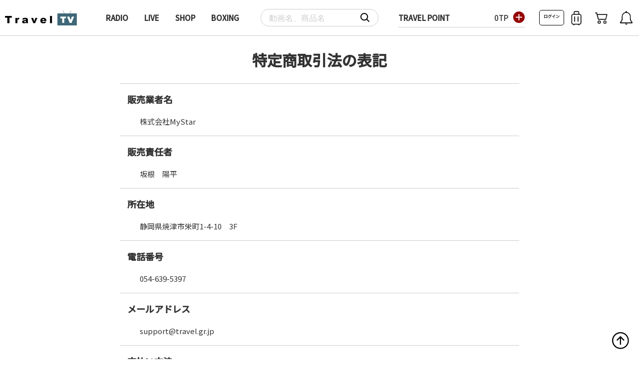

--- FILE ---
content_type: text/html; charset=utf-8
request_url: https://era.travel.gr.jp/Page/termofuse.aspx
body_size: 9357
content:

<?xml version="1.0" encoding="UTF-8"?>
<!DOCTYPE html>
<html xmlns="http://www.w3.org/1999/xhtml" xml:lang="ja" lang="ja">
<head id="ctl00_Head1"><meta http-equiv="Content-Type" content="text/html; charset=UTF-8" /><meta content="width=device-width, initial-scale=1, maximum-scale=1, user-scalable=no" name="viewport" /><link rel="preconnect" href="https://fonts.googleapis.com" /><link rel="preconnect" href="https://fonts.gstatic.com" crossorigin="" /><link href="https://fonts.googleapis.com/css2?family=Noto+Sans+JP:wght@300;400;500&amp;display=swap" rel="stylesheet" /><title>
	特定商取引に関する法律に基づく表記
</title><meta http-equiv="Content-Script-Type" content="text/javascript" /><link id="ctl00_lCommonCss" rel="stylesheet" type="text/css" media="screen,print" href="/Css/common.css?20240219" /><link id="ctl00_lPrintCss" rel="stylesheet" type="text/css" media="print" href="/Css/imports/print.css" /><link id="ctl00_lTooltipCss" rel="stylesheet" type="text/css" media="all" href="/Css/tooltip.css" />


<script type="text/javascript" charset="Shift_JIS" src="/Js/w2.js?20250206"></script>
<script type="text/javascript" charset="Shift_JIS" src="/Js/w2.textboxevents.js"></script>

<script type="text/javascript" charset="Shift_JIS" src="/Js/jquery-3.6.0.min.js"></script>
<script type="text/javascript" charset="Shift_JIS" src="/Js/jquery-migrate-3.3.2.min.js"></script>

<script type="text/javascript" charset="Shift_JIS" src="/Js/AC_ActiveX.js"></script>
<script type="text/javascript" charset="Shift_JIS" src="/Js/AC_RunActiveContent.js"></script>

<link href="/Js/Slick/slick-theme.css" rel="stylesheet" type="text/css">
<link href="/Js/Slick/slick.css" rel="stylesheet" type="text/css">
<script type="text/javascript" src="/Js/Slick/slick.min.js"></script>

<script type="text/javascript" charset="UTF-8" src="/Js/ClientValidateScript.aspx"></script>

<script type="text/javascript" charset="UTF-8" src="/Js/jquery.bxslider.min.js"></script>
<script type="text/javascript" charset="UTF-8" src="/Js/jquery.biggerlink.min.js"></script>
<script type="text/javascript" charset="UTF-8" src="/Js/jquery.heightLine.js"></script>
<script type="text/javascript" charset="UTF-8" src="/Js/jquery.mousewheel.js"></script>
<script type="text/javascript" charset="UTF-8" src="/Js/jquery.jscrollpane.min.js"></script>
<script type="text/javascript" charset="UTF-8" src="/Js/jquery.ah-placeholder.js"></script>

<script type="text/javascript" charset="UTF-8" src="/Js/function.js?20250206"></script>

<script type="text/javascript" src="/Js/AutoKana/jquery.autoKana.js"></script>
<script type="text/javascript" src="/Js/AutoKana/jquery.autoChangeKana.js"></script>


<script type="text/javascript">
	
	function execAutoKanaWithKanaType(firstName, firstNameKana, lastName, lastNameKana) {
		execAutoKana(
			firstName,
			firstNameKana,
			lastName,
			lastNameKana,
			'FULLWIDTH_HIRAGANA');
	}

	
	function execAutoChangeKanaWithKanaType(firstNameKana, lastNameKana) {
		execAutoChangeKana(
			firstNameKana,
			lastNameKana,
			'FULLWIDTH_HIRAGANA');
	}
</script>

<link id="lsearchResultLayerCss" rel="stylesheet" href="/Css/searchResultLayer.css" type="text/css" media="screen" />



<script type="text/javascript">
<!--
	// ページロード処理
	function pageLoad(sender, args) {
		// ページロード共通処理
		pageLoad_common();

		// function.js実行
		if (typeof initializeFunctionJs == "function") initializeFunctionJs();

		// グローバル切り替え実行
		if (typeof switchGlobalFunction == 'function') switchGlobalFunction();

		// PayPal
		if (typeof InitializePaypal == "function") InitializePaypal(sender, args);

		// body側のpageLoad実行
		if (typeof bodyPageLoad == "function") bodyPageLoad();
	}
//-->
</script>




		<!-- Google Tag Manager -->
<script>(function(w,d,s,l,i){w[l]=w[l]||[];w[l].push({'gtm.start':
new Date().getTime(),event:'gtm.js'});var f=d.getElementsByTagName(s)[0],
j=d.createElement(s),dl=l!='dataLayer'?'&l='+l:'';j.async=true;j.src=
'https://www.googletagmanager.com/gtm.js?id='+i+dl;f.parentNode.insertBefore(j,f);
})(window,document,'script','dataLayer','GTM-TDMT3VNP');</script>
<!-- End Google Tag Manager -->
	


<script type="text/javascript">
<!--
	var site_path_root = '/';
//-->
</script>
<script type="text/javascript" charset="Shift_JIS" src="/Js/ThickBox/thickbox.js"></script>

<link id="lThickBoxCss" rel="stylesheet" href="/Js/ThickBox/thickbox.css" type="text/css" media="all" />
<meta name="description" content="「真実」と「本物」を追い求める新時代の動画サイト「Travel TV」" /><meta property="og:title" /><meta property="og:type" content="article" /><meta property="og:url" content="https://era.travel.gr.jp/Page/termofuse.aspx" /><meta property="og:image" content="https:\mystar.win-win.partners\Images\Icon\FeatureArea\feature_area_type_other.png" /><meta property="og:site_name" /><meta property="og:description" /></head>
<body onload="">


		<!-- Google Tag Manager (noscript) -->
<noscript><iframe src="https://www.googletagmanager.com/ns.html?id=GTM-TDMT3VNP"
height="0" width="0" style="display:none;visibility:hidden"></iframe></noscript>
<!-- End Google Tag Manager (noscript) -->
	


<form name="aspnetForm" method="post" action="/Page/termofuse.aspx" id="aspnetForm" onsubmit="return (document.getElementById(&#39;__EVENTVALIDATION&#39;) != null);" onkeypress="return ((event.keyCode != 13) || (window.event.srcElement.type != &#39;text&#39;));">
<div>
<input type="hidden" name="__EVENTTARGET" id="__EVENTTARGET" value="" />
<input type="hidden" name="__EVENTARGUMENT" id="__EVENTARGUMENT" value="" />
<input type="hidden" name="__VIEWSTATE" id="__VIEWSTATE" value="/[base64]/[base64]/[base64]/ya03tK3pjk9a/26e62szv7oQPlZm6IFgd4VaK8E=" />
</div>

<script type="text/javascript">
//<![CDATA[
var theForm = document.forms['aspnetForm'];
if (!theForm) {
    theForm = document.aspnetForm;
}
function __doPostBack(eventTarget, eventArgument) {
    if (!theForm.onsubmit || (theForm.onsubmit() != false)) {
        theForm.__EVENTTARGET.value = eventTarget;
        theForm.__EVENTARGUMENT.value = eventArgument;
        theForm.submit();
    }
}
//]]>
</script>


<script src="/WebResource.axd?d=yRKMFy069GHhDY7bgC1rbECjsYivq0aNYsGVzCxIvBsM_RK2Oi9kwYODI2j7fEs8fC-PgKwa4WvWlc57dMTtAeSiAewnDNoRZ1KngQtkBS41&amp;t=638628531619783110" type="text/javascript"></script>


<script src="/ScriptResource.axd?d=v_pCMhfBjbgRLRvQ8eCUcbdQunT0T6lXiIx3qv8V-C6xOBwY0fuUtakU9lpMg74xb0LQc_IPqc9hJWKeFNC_wRkicK5Cmz2CUAQqE4CnY9ueEVPUx4tEtuL6F722j0JLut-wgV8xIM_Ub6HfzT4-UDnqXaQ1GfHySSyNnjUweB41&amp;t=2a9d95e3" type="text/javascript"></script>
<script src="/ScriptResource.axd?d=UeDUZEdKxdWkpcstS691nVc-OfzkYKKlD67I0qqjOv3nsuvPD3P4Jn0bI1Zyl-82EnVgTM2faQo4f3iDoolw4lzdhvRvNlLqGSXr4YH58xICU4n_Pa8wJVXGs8Qlg4utnl1wRpicqyuY029FJcf0fcIprrUQWSWc2gF6nb6FYa8qSGjoLxdTz3_hSbCf8g9W0&amp;t=2a9d95e3" type="text/javascript"></script>
<div>

<input type="hidden" name="__VIEWSTATEGENERATOR" id="__VIEWSTATEGENERATOR" value="ED99C46E" />
<input type="hidden" name="__EVENTVALIDATION" id="__EVENTVALIDATION" value="/wEdAAU1T1yqlJuiLZPNjaETtaj1J85AwcawoJZUJxx8UwuklnnvFGiU+syp5mGAttmT3DmQUah1hepPfTCUnNhRJElhqTygOdJF3WZcmIQN+MkYOuT5vUgOknn2vfr0A7RMVPqCZjE3yM4PO1W+aeb3qcfb" />
</div>

<script type="text/javascript">
<!--
	// クリックジャック攻撃対策
	CheckClickJack('/Form/Blank.aspx');
//-->
</script>


<script type="text/javascript">
//<![CDATA[
Sys.WebForms.PageRequestManager._initialize('ctl00$smScriptManager', 'aspnetForm', ['tctl00$BodyHeaderMain$UpdatePanel1','','tctl00$BodyHeaderMain$upUpdatePanel2','','tctl00$BodyHeaderMain$ctl02$UpdatePanel1',''], [], [], 90, 'ctl00');
//]]>
</script>



<div id="Header">
<div id="ctl00_BodyHeaderMain_UpdatePanel1">


</div>


<div id="ctl00_BodyHeaderMain_upUpdatePanel2">

	

<style>
.headFlex .logo{
width:auto;
}
</style>

<header>

<div class="headFlex">
	<div class="hamburger-menu">
		<input type="checkbox" id="menu-btn-check">
		<label for="menu-btn-check" class="menu-btn"><span></span></label>
		<!--ここからメニュー-->
<style>
.usericon{
display:flex;
flex-wrap:wrap;
align-items:center;
}
.usericon img{
width:20px;
margin-right:10px;
}

.login-button {
	display: inline-block;
	background-color: #fff;
	color: #333;
	font-size: 8px;
	padding: 5px 0px;
	border-radius: 5px;
	text-decoration: none;
	border: 1px solid #000;
	font-weight: bold;
	font-family: 'Noto Sans JP', sans-serif;
}
.hamburger-menu{
display:none;
}
.wrapSearch {
border: 1px solid #ccc;
    border-radius: 60px;
}
.btnSearch img {
    width: 18px !important;
}
.headFlex .icArea {
    position: relative;
    right: auto;
    top: unset;
    display: flex;
}
.headFlex{
    min-width: 1200px;
				margin:10px 0;
justify-content: space-between;
}
#Wrap {
    margin-top: 180px;
}
.headFlex .logo img {
    max-height: 30px;
				margin-left:10px;
    margin-right: 15px;
}
#HeadSearch .btnSearch {
    width: auto;
    vertical-align: text-bottom;
}
.gnav li {
    display: inline-block;
    font-size: 15px;
    margin: 12px 14px;
}
#HeadSearch .textBox input{
width:180px;
padding:6px 0;
}
#HeadSearch .textBox {
border:0;
    padding: 0 16px;
}
.trpoint {
    margin-left: 12px;
    display: flex;
				border:0;
				font-size:15px;
    border-bottom: 1px solid #ccc;
    align-items: center;
    padding: 5px 0;
    border-radius: 0;
}
.trpoint span {
    width: 120px;
    text-align: right;
    font-size: 15px;
    font-weight: 500;
}
.sptop{
display:none;
}
.moreBtn_new a img{
display:none;
}

@media screen and (max-width: 1024px) {
.headFlex{
    min-width: 100%;

}
#Wrap {
    margin-top: 90px;
}
.trpoint{
border:0 !important;
width:35% !important;

    padding: 2px 0;
}
.headFlex .logo{
    width: auto;
    text-align: left;
    margin-left: 0 !important;
    margin-top: -6px !important;
}
header {
    padding: 0px 0 !important;
}
.headFlex .logo img {
    max-height: 24px !important;
}

.isPC {
    display: none !important;
}
.pconly{
display:none;
}
.sptop{
width: 92%;
    margin: 8px auto;
display: flex;
    justify-content: space-between;
}
.sptop .btnSearch{
    display: flex;
    align-items: center;
    width: 65%;
    padding: 0;
    line-height: 1;
    border-radius: 40px;
    border: 1px solid #ccc;
    padding-right: 12px;
}
.sptop .btnSearch input[type="text"]{
    padding: 4px;
    font-size: 16px;
    border-radius: 5px;
    border: 0;
				width:100%;
    margin: 0 5px;}
				
				
#HeadSearch{
display:none;
}

	.headFlex .icArea .login-button {
		display: inline-block;
		background-color: #fff;
		color: #333;
		width: 50px;
		font-size: 8px;
		padding: 5px 0px;
		border-radius: 5px;
		text-decoration: none;
		border: 1px solid #000;
		font-weight: bold;
		font-family: 'Noto Sans JP', sans-serif;
	}
}
}
@media screen and (max-width: 1024px) {

.heightLineParent {
    display: grid;
    grid-template-columns: 1fr 1fr !important;
}
.moreBtn_new{
padding: 20px 0 20px 0 !important;
    text-align: center;
    display: flex;
				}
.moreBtn_new a {
    border: 1px solid #333;
    color: #333;
    padding: 6px !important;
    display: block;
    margin: 6px auto;
    display: block;
    width: 45%;
    text-align: center;
    font-size: 13px;
    box-sizing: border-box;
}
.spline{
diplay:block;
}

}
.glbPlist .name{
  overflow: hidden;
  display: -webkit-box;
  -webkit-box-orient: vertical;
  -webkit-line-clamp: 2; /* 任意の行数を指定 */

}
.glbPlist{
height:auto !important;
}
</style>								

<style>
.person {
width:65% !important;
}
#dvRecommend dl {
    justify-content: center;
}
#dvTopRanking .listProduct{
    justify-content: center;
}
#dvCheckList {
 			width:1200px;
    clear: both;
    margin: 10px auto 30px auto;
}
.hisarea{
display: grid;
    justify-content: center;
    grid-template-columns: 1fr 1fr 1fr 1fr 1fr;
				}
.hisarea .productCheckList{
width: 100% !important;
    margin: 0;
    padding: 25px 12px;
}
@media screen and (max-width: 768px) {
.hisarea{
display: grid;
    justify-content: center;
    grid-template-columns: 1fr 1fr;
				}
				}
.glbPlist{
    background-color: unset;
}
.scrl{
display:block;
    flex-wrap: initial;
}	
.livebg{
background:#F0F3F4;
margin-top:20px;
padding-bottom:30px;
}			
.glbPlist.column4 {

    margin: 0;
    padding: 25px 12px;
}
.moreBtn_new{
padding:0 0 40px 0;
text-align:center;
}
.moreBtn_new a{
border:1px solid #333;
color:#333;
padding:10px 50px;
text-align:center;
border-radius:40px;

}
.movFlex{
padding-top:30px;
display:flex;
align-items: center;
justify-content: space-between;
}
.movFlex .catename{
padding-top:0;
}
.spline{
display:none;
}
.genle_inline{
display:flex;
gap:15px;
}
@media screen and (min-width: 601px) and (max-width: 768px) {

.spline{
display:inline-block;
}
.genle_inline{
display:none;
}
#Wrap {
   width: 100%;
			max-width:1600px;
}
#dvRecommend .productInfoList,.glbPlist.column4,#dvCheckList .productCheckList{
width: 50%;
    margin: 0;
    padding: 25px 12px;
}

}

.genle{
				display: flex;
    flex-wrap: wrap;
				}
.genle li {
    display: inline-block;
    width: 32%;
    padding: 10px;
    margin: 2px;
    border: 1px solid #ccc;
    text-align: center;
}

@media screen and (max-width: 768px)  {
#dvCheckList{
width:100%;
}
.genle li {
    width: 48%;
}
.movFlex{
padding:30px 0 20px 0;
display:block;

}
.movFlex .catename{
padding-top:0;

}
.genle_inline {
    display: flex;
    gap: 15px;
    width: max-content;
    margin: 20px 0;
    padding: 0 15px;
}
.listProduct {
    padding: 0 10px;
}
}

@media screen and (max-width: 1024px)  {
.genle_wrap{
    overflow-x: scroll;
    width:87vw;
}
.genle_inline {
    display: flex;
    gap: 15px;
    width: max-content;
    margin: 20px 0;
    padding: 0 15px;
}
}

.heightLineParent {
    display: grid;
    grid-template-columns: 1fr 1fr 1fr 1fr 1fr;

}
.itemflex {
    padding: 12px !important;
				}
.itemflex {
    width: 100% !important;
    margin: 0;
    padding: 0;
}
.glbPlist ul li.name {
    font-size: 13px;
    font-weight: 400;
    line-height: 1.5;
    margin-top: 5px;
}
.person {
    display: flex;
    width: 50%;
    align-items: center;
    font-size: 10px;
    color: #999;
}
.underarea{
    margin-top: 5px;
				    line-height: 1.4;
}
.link_product_detail{
    text-decoration: none;
}
.list_mvplay_btn a {
    display: flex;
    width: 116px;
    justify-content: center;
    /* display: inline-block; */
    text-decoration: none;
    border: 1px solid #333;
    border-radius: 20px;
    padding: 1px 20px;
    font-size: 13px;
    margin: 10px auto;
}
.wfix{
width:1200px !important;
margin:0 auto;
}
#dvTopNews2{
background:#333;
color:#fff;
width:100%;
padding:3px 15px;
}
#dvTopNews2 ul li{
margin:0;
padding:0;
}
#dvTopNews2 ul li {
justify-content: left;
    display: flex;
    margin: 0;
    padding: 0;
    gap: 10px;
				    font-size: 13px;
}
#dvTopNews2 ul li p{
    line-height: 1.3;
				}
#dvTopNews2 ul li .date {
    font-weight: normal;
    display: inline-block;
    width: 90px;
    font-size: 13px;
    line-height: 1.4;
}
@media screen and (min-width: 961px) and (max-width: 1200px) {
.wfix{
width:100% !important;
margin:0 auto;
}
#Wrap {
   width: 100%;
			max-width:1600px;
}
}
@media screen and (min-width: 1201px)  {
#Wrap {
   width: 100%;
			max-width:1800px;
}

}

</style>

	<div class="menu-content">
		<ul>
			
				<li class="usericon"><a href="https://era.travel.gr.jp/Form/Login.aspx?nurl=%2fPage%2ftermofuse.aspx"><img src="/Contents/ImagesPkg/common/person.png" alt="ログイン"><span>ログイン</span></a></li>
			
			<li class="usericon"><a href="/Form/Order/CartList.aspx"><img src="/Contents/ImagesPkg/common/cart.png" alt="カート"><span>カート</span></a></li>
			<br>
			<li><a href="/Form/Product/ProductList.aspx?cat=002">SHOP</a></li>
			<li><a href="/Form/Product/ProductList.aspx?cat=005">LIVE</a></li>	
			<li><a href="/Page/AuDee.aspx">AuDee</a></li>
			<li><a href="https://digitalart.travel.gr.jp" target="_blank">DigitalArt</a></li>
			
			
			<br>
			<li><a href="https://era.travel.gr.jp/Form/Inquiry/InquiryInput.aspx">お問い合わせ</a></li>
			<li><a href="/Page/terms.aspx">ご利用規約</a></li>
			<li><a href="/Page/privacy.aspx">プライバシーポリシー</a></li>
			<li><a href="/Page/termofuse.aspx">特定商取引法に基づく表示</a></li>
			<li><a href="https://mystar.onl/sample-page/" target="_blank">会社概要</a></li>
		</ul>
	</div>
	<!--ここまでメニュー-->
	</div>
	
	
<div class="logo"><a href="/"><img src="/Contents/ImagesPkg/common/logo.png" alt="TRAVEL"></a></div>
<ul class="gnav isPC">
	<li><a href="/Page/RADIO_LUSH/default.aspx" class="menu2">RADIO</a></li>
	<li><a href="/Form/Product/ProductList.aspx?cat=005" class="menu3">LIVE</a></li>	
	<li><a href="/Form/Product/ProductList.aspx?cat=002&sif=1" class="menu4">SHOP</a></li>
	<li><a href="/Page/travel_boxing/default.aspx" class="menu5">BOXING</a></li>
</ul>		

	<div id="HeadSearch" class="clearfix">
			<div class="wrapSearch">
				<div class="textBox">
					<input name="ctl00$BodyHeaderMain$tbSearchWord" type="text" id="ctl00_BodyHeaderMain_tbSearchWord" onkeypress="if (event.keyCode==13){__doPostBack(&#39;ctl00$BodyHeaderMain$lbSearch&#39;,&#39;&#39;); return false;}" placeholder="動画名、商品名" />
					
									<div class="btnSearch">
					<a id="ctl00_BodyHeaderMain_lbSearch" href="javascript:__doPostBack(&#39;ctl00$BodyHeaderMain$lbSearch&#39;,&#39;&#39;)">
					<img src="/Contents/ImagesPkg/common/search.svg" />
					</a>
				</div>
				</div>

			</div>
		</div>	

<div class="trpoint pconly">
					
						<p>TRAVEL POINT</p><span style="width: 150px"><a href="/Form/User/UserPointHistoryList.aspx">0TP</a><a href="/Form/Product/ProductList.aspx?cat=004"><img src="/Contents/ImagesPkg/common/pointplus.svg"></a></span>
						
					
</div>

	<div class="icArea">
		
			<a href="https://era.travel.gr.jp/Form/Login.aspx?nurl=%2fPage%2ftermofuse.aspx" class="login-button">
				ログイン
			</a>
		
		<a href="/Form/OrderHistory/OrderHistoryList.aspx?disp=1&tif=1"><img src="/Contents/ImagesPkg/common/folder.png" alt="マイリスト" class="cartic"></a>
		<a href="/Form/Order/CartList.aspx"><img src="/Contents/ImagesPkg/common/cart.png" alt="カート" class="cartic"></a>
				<a href="/Page/information.aspx"><img src="/Contents/ImagesPkg/bell-line.png" alt="お知らせ" class="cartic"></a>
	</div>
</div>

<div class="sptop">


<div id="ctl00_BodyHeaderMain_ctl02_UpdatePanel1">


</div>

			<div class="btnSearch">
	<input name="ctl00$BodyHeaderMain$ctl02$tbSearchWord" type="text" maxlength="250" id="ctl00_BodyHeaderMain_ctl02_tbSearchWord" class="text" onkeypress="if (event.keyCode==13){__doPostBack(&#39;ctl00$BodyHeaderMain$ctl02$lbSearch&#39;,&#39;&#39;); return false;}" />
<a id="ctl00_BodyHeaderMain_ctl02_lbSearch" href="javascript:__doPostBack(&#39;ctl00$BodyHeaderMain$ctl02$lbSearch&#39;,&#39;&#39;)"><img src="/Contents/ImagesPkg/common/search.svg" /></a>
</div>

<div class="trpoint sp">
					
						<p>TRAVEL POINT</p><span style="width: 150px"><a href="/Form/User/UserPointHistoryList.aspx">0TP</a><a href="/Form/Product/ProductList.aspx?cat=004"><img src="/Contents/ImagesPkg/common/pointplus.svg"></a></span>
						
					
</div>

</div>
		
</header>



</div>



</div><!--Header-->


<div id="Wrap">
<div class="wrapBottom">
<div class="wrapTop">
	
	<div id="Contents">
		
		
<table id="tblLayout">
<tr>
<td>


</td>
<td>
<div id="divTopArea">


</div>



<div id="primary">
<div class="catename">
特定商取引法の表記
</div>

<dl class="staticTable">
<dt>販売業者名</dt><dd>株式会社MyStar</dd>
<dt>販売責任者</dt><dd>坂根　陽平</dd>
<dt>所在地</dt><dd>静岡県焼津市栄町1-4-10　3F</dd>
<dt>電話番号</dt><dd>054-639-5397</dd>
<dt>メールアドレス</dt><dd>support@travel.gr.jp</dd>
<dt>支払い方法</dt><dd>クレジットカード</dd>
<dt>価格</dt><dd>各商品に表記された価格に準じます</dd>
<dt>商品代金以外の必要料金</dt><dd>なし</dd>
<dt>販売数量</dt><dd>各商品にお申込みされた数量に準じます</dd>
<dt>申込の有効期限</dt><dd>商品購入後、14日</dd>
<dt>商品の引き渡し時期</dt><dd>入金確認後、7営業日以内に発送</dd>
<dt>不良品の取り扱い</dt><dd>商品の交換</dd>
<dt>返品可否・返品期限・返品時の送料</dt><dd>決済完了後、３日以内</dd>

</dl>



</div>




<div id="divBottomArea">


</div>

</td>
<td>


</td>
</tr>
</table>

		
	</div>
	
</div><!--wrapTop-->
</div><!--wrapBottom-->
</div><!--Wrap-->

    
    <div id="Foot">
        


<div class="inner">

<div class="footlogo"><a href="/"><img src="/Contents/ImagesPkg/common/logo.png" alt="TRAVEL"></a></div>

<ul class="footMl">
                <li><a href="/Page/RADIO_LUSH/default.aspx">RADIO</a></li>
                <li><a href="/Form/Product/ProductList.aspx?cat=005">LIVE</a></li>	
                <li><a href="/Form/Product/ProductList.aspx?cat=002&sif=1">SHOP</a></li>
                <li><a href="/Page/travel_boxing/default.aspx" class="menu5">BOXING</a></li>
</ul>

<ul id="FootNav">
	
	<li><a href="https://help.travel.gr.jp/">よくあるご質問</a></li>
	
		<li><a href="/Page/terms.aspx">ご利用規約</a></li>
	<li><a href="/Page/privacy.aspx">プライバシーポリシー</a></li>
	<li><a href="/Page/termofuse.aspx">特定商取引法に基づく表記</a></li>
	<li><a href="https://mystar.onl/sample-page/" target="_blank">会社概要</a></li>
</ul>

<div class="jasrac">
<img src="/Contents/ImagesPkg/jasrac.jpg" alt="jasrac">
<p>
JASRAC許諾番号<br>
：6523417622Y45038<br>
：6523417621Y45037<br>
</p>
</div>

<div id="coryRight"><address>copyright(C)MyStar. All rights revserved.</address></div>



<div class="footMl_blk" style="display:none">
<ul>
                <li><a href="/Page/RADIO_LUSH/default.aspx"><img src="/Contents/ImagesPkg/common/RADIO_logo.png"></a></li>
                <li><a href="/Form/Product/ProductList.aspx?cat=005"><img src="/Contents/ImagesPkg/common/LIVE_logo.png"></a></li>
                <li><a href="/Form/Product/ProductList.aspx?cat=002&sif=1"><img src="/Contents/ImagesPkg/common/SHOP_logo.png"></a></li>
                <li><a href="/Page/travel_boxing/default.aspx"><img src="/Contents/ImagesPkg/common/BOXING_logo.png"></a></li>
</ul>
</div>


<div id="ToTop"><a href="#Header"><img src="/Contents/ImagesPkg/common/pagetop.png"></a></div>


</div>





<!-- w2tracker -->

<div id="ctl00_BodyFooterMain_AccessLogTrackerScript1_divTracker">
<script type='text/javascript'>
<!--
	var w2accesslog_account_id = "129_MyStar";
	var w2accesslog_target_domain = "era.travel.gr.jp";
	var w2accesslog_cookie_root = "/";
	var w2accesslog_getlog_path = "/Scripts/getlog.gif";

	
	document.write(unescape("%3Csc" + "ript type='text/javascript' src='" + (("https:" == document.location.protocol) ? "https:" : "http:") + "//era.travel.gr.jp/Scripts/tracker.js'%3E%3C/sc" + "ript%3E"));
// -->
</script>
</div>



<script type='text/javascript'>
		(function (i,s,o,g,r,a,m) {
			i['GoogleAnalyticsObject'] = r; i[r] = i[r] || function () {
				(i[r].q = i[r].q || []).push(arguments)
			}, i[r].l = 1 * new Date(); a = s.createElement(o),
			m = s.getElementsByTagName(o)[0]; a.async = 1; a.src = g; m.parentNode.insertBefore(a, m)
		})(window, document, 'script', 'https://www.google-analytics.com/analytics.js', 'ga');

		ga('create', '', 'auto');
		ga('send', 'pageview');
</script>


<script async src="https://www.googletagmanager.com/gtag/js?id="></script>
<script type="text/javascript">
	window.dataLayer = window.dataLayer || [];
	function gtag() { dataLayer.push(arguments); }
	gtag('js', new Date());
	
	gtag('config', '');
</script>

<div id="ctl00_BodyFooterMain_AccessLogTrackerScript1_divGetLog">
<script type='text/javascript'>
<!--
	getlog();
// -->
</script>
</div>




		
		
		
		
    </div>
    

</form>
<script>
$(function () {
  const height = $("header").height();
  $("#Wrap").css("margin-top", height);
});

$(window).resize(function(){
		  const height = $("header").height();
		$("#Wrap").css("margin-top", height);
});
</script>





<script>(function(){function c(){var b=a.contentDocument||a.contentWindow.document;if(b){var d=b.createElement('script');d.innerHTML="window.__CF$cv$params={r:'9c1665b078877089',t:'MTc2ODk5NDE2Mw=='};var a=document.createElement('script');a.src='/cdn-cgi/challenge-platform/scripts/jsd/main.js';document.getElementsByTagName('head')[0].appendChild(a);";b.getElementsByTagName('head')[0].appendChild(d)}}if(document.body){var a=document.createElement('iframe');a.height=1;a.width=1;a.style.position='absolute';a.style.top=0;a.style.left=0;a.style.border='none';a.style.visibility='hidden';document.body.appendChild(a);if('loading'!==document.readyState)c();else if(window.addEventListener)document.addEventListener('DOMContentLoaded',c);else{var e=document.onreadystatechange||function(){};document.onreadystatechange=function(b){e(b);'loading'!==document.readyState&&(document.onreadystatechange=e,c())}}}})();</script></body>
</html>

--- FILE ---
content_type: text/css
request_url: https://era.travel.gr.jp/Css/imports/reset.css
body_size: 27
content:
@charset "UTF-8";

/*01 HTMLリセット*/
body{
	margin:0px;
	padding:0px;
	font-family: 'Noto Sans JP', sans-serif;
	color:#333;
	background-color: #fff;
}

div,form,h1,h2,h3,h4,ul,li,dl,dt,dd,p { margin: 0px; padding: 0px; line-height: 1.8;}
p,dt,dd { text-align: justify; text-justify: distribute; }
a img,img { border: 0; vertical-align: middle; }
li { list-style-type: none; }

table {

}

table,th,td { line-height: 1; }

--- FILE ---
content_type: text/css
request_url: https://era.travel.gr.jp/Css/imports/general_classes.css
body_size: 3181
content:
@charset "UTF-8";

/*//////////////////////////////////////////////////

Title : general_classes.css
For   : General Classes of the site

Created       : 2007-MM-DD
Last Modified : 2007-MM-DD

----------------------------------------

Content

    1. Float & Clear
    2. Text Align
    3. Font & Text
    4. Margin
    5. Padding


//////////////////////////////////////////////////*/

/* ---------------------------------------(=1)
    1. Float & Clear
   ---------------------------------------- */
.floatL { float: left; }
.floatR { float: right; }

.clearL { clear: left; }
.clearR { clear: right; }
.clearB { clear: both; }

/* ---------------------------------------(=2)
    2. Text Align
   ---------------------------------------- */
.alignL { text-align: left !important; }
.alignC { text-align: center !important; }
.alignR { text-align: right !important; }

.valignT  { vertical-align: top; }
.valignM  { vertical-align: middle; }
.valignB  { vertical-align: bottom; }
.valignBL { vertical-align: baseline; }


/* ---------------------------------------(=3)
    3. Font & Text
   ---------------------------------------- */
/* size */
.fsizeS { font-size: 78%; }
.fsizeM { font-size: 90%; }
.fsizeL { font-size: 120%; }

/* weight */
.fontB { font-weight: bold; }
.fontN { font-weight: normal; }

/* color */
.weak { color: #666666; }

/* family */

.arial { font-family: Arial, serif; }

/*
.required,
*/
.attention { color: #ff0000 !important; }

/* text-transform */
.uppercase { text-transform: uppercase; }
.lowercase { text-transform: lowercase; }

/* indent */
.indent05 { margin-left: 0.5em; text-indent: -0.5em; }
.indent10 { margin-left: 1em;   text-indent: -1em;   }
.indent15 { margin-left: 1.5em; text-indent: -1.5em; }
.indent20 { margin-left: 2em;   text-indent: -2em;   }
.indent25 { margin-left: 2.5em; text-indent: -2.5em; }


/* ---------------------------------------(=4)
    4. Margin
   ---------------------------------------- */
.mt0  { margin-top: 0; }
.mt5  { margin-top: 5px; }
.mt10 { margin-top: 10px; }
.mt15 { margin-top: 15px; }
.mt20 { margin-top: 20px; }
.mt25 { margin-top: 25px; }
.mt30 { margin-top: 30px; }
.mt35 { margin-top: 35px; }
.mt40 { margin-top: 40px; }
.mt45 { margin-top: 45px; }

.mr0  { margin-right: 0; }
.mr5  { margin-right: 5px; }
.mr10 { margin-right: 10px; }
.mr15 { margin-right: 15px; }
.mr20 { margin-right: 20px; }
.mr25 { margin-right: 25px; }
.mr30 { margin-right: 30px; }
.mr35 { margin-right: 35px; }
.mr40 { margin-right: 40px; }
.mr45 { margin-right: 45px; }

.mb0  { margin-bottom: 0; }
.mb5  { margin-bottom: 5px; }
.mb10 { margin-bottom: 10px; }
.mb15 { margin-bottom: 15px; }
.mb20 { margin-bottom: 20px; }
.mb25 { margin-bottom: 25px; }
.mb30 { margin-bottom: 30px; }
.mb35 { margin-bottom: 35px; }
.mb40 { margin-bottom: 40px; }
.mb45 { margin-bottom: 45px; }

.ml0  { margin-left: 0; }
.ml5  { margin-left: 5px; }
.ml10 { margin-left: 10px; }
.ml15 { margin-left: 15px; }
.ml20 { margin-left: 20px; }
.ml25 { margin-left: 25px; }
.ml30 { margin-left: 30px; }
.ml35 { margin-left: 35px; }
.ml40 { margin-left: 40px; }
.ml45 { margin-left: 45px; }

.mt0i  { margin-top: 0 !important; }
.mr0i  { margin-right: 0 !important; }
.mb0i  { margin-bottom: 0 !important; }
.ml0i  { margin-left: 0 !important; }


/* ---------------------------------------(=5)
    5. Padding
   ---------------------------------------- */
.pt0  { padding-top: 0; }
.pt5  { padding-top: 5px; }
.pt10 { padding-top: 10px; }
.pt15 { padding-top: 15px; }
.pt20 { padding-top: 20px; }
.pt25 { padding-top: 25px; }
.pt30 { padding-top: 30px; }
.pt35 { padding-top: 35px; }
.pt40 { padding-top: 40px; }
.pt45 { padding-top: 45px; }

.pr0  { padding-right: 0; }
.pr5  { padding-right: 5px; }
.pr10 { padding-right: 10px; }
.pr15 { padding-right: 15px; }
.pr20 { padding-right: 20px; }
.pr25 { padding-right: 25px; }
.pr30 { padding-right: 30px; }
.pr35 { padding-right: 35px; }
.pr40 { padding-right: 40px; }
.pr45 { padding-right: 45px; }

.pb0  { padding-bottom: 0; }
.pb5  { padding-bottom: 5px; }
.pb10 { padding-bottom: 10px; }
.pb15 { padding-bottom: 15px; }
.pb20 { padding-bottom: 20px; }
.pb25 { padding-bottom: 25px; }
.pb30 { padding-bottom: 30px; }
.pb35 { padding-bottom: 35px; }
.pb40 { padding-bottom: 40px; }
.pb45 { padding-bottom: 45px; }

.pl0  { padding-left: 0; }
.pl5  { padding-left: 5px; }
.pl10 { padding-left: 10px; }
.pl15 { padding-left: 15px; }
.pl20 { padding-left: 20px; }
.pl25 { padding-left: 25px; }
.pl30 { padding-left: 30px; }
.pl35 { padding-left: 35px; }
.pl40 { padding-left: 40px; }
.pl45 { padding-left: 45px; }


/* ---------------------------------------(=6)
    6. Ohters
   ---------------------------------------- */
/* hidden element */
.hidden {
	position: absolute;
	top: 0;
	right: 0;
	width: 0;
	height: 0;
	margin: 0;
	padding: 0;
	overflow: hidden;
	}

/*form control */
.byte1 { ime-mode: inactive; }
.byte2 { ime-mode: active; }

/* rollover */
.btn {}


/* ---------------------------------------(=)
    TBS
   ---------------------------------------- */

.btn-org {
  display: inline-block;
  *display: inline;
  padding: 4px 10px 4px;
  margin-bottom: 0;
  *margin-left: .3em;
  font-size: 13px;
  line-height: 18px;
  *line-height: 20px;
  color: #333333;
  text-align: center;
  vertical-align: middle;
  cursor: pointer;
  background-color: #f5f5f5;
  *background-color: #e6e6e6;
  border: 1px solid #cccccc;
  *border: 0;
  border-color: rgba(0, 0, 0, 0.1) rgba(0, 0, 0, 0.1) rgba(0, 0, 0, 0.25);
  border-color: #e6e6e6 #e6e6e6 #bfbfbf;
  border-bottom-color: #b3b3b3;
  -webkit-border-radius: 4px;
     -moz-border-radius: 4px;
          border-radius: 4px;
  filter: progid:dximagetransform.microsoft.gradient(startColorstr='#ffffff', endColorstr='#e6e6e6', GradientType=0);
  filter: progid:dximagetransform.microsoft.gradient(enabled=false);
  *zoom: 1;
  -webkit-box-shadow: inset 0 1px 0 rgba(255, 255, 255, 0.2), 0 1px 2px rgba(0, 0, 0, 0.05);
     -moz-box-shadow: inset 0 1px 0 rgba(255, 255, 255, 0.2), 0 1px 2px rgba(0, 0, 0, 0.05);
          box-shadow: inset 0 1px 0 rgba(255, 255, 255, 0.2), 0 1px 2px rgba(0, 0, 0, 0.05);
  text-decoration: none;
}

.btn-org-blk {
  color: #ffffff !important;
  background-color: #000;
}

.btn-org-gry {
  color: #000 !important;
  background-color: #ccc;
}

.btn {
  display: inline-block;
  *display: inline;
  padding: 4px 10px 4px;
  margin-bottom: 0;
  *margin-left: .3em;
  font-size: 13px;
  line-height: 18px;
  *line-height: 20px;
  color: #333333;
  text-align: center;
  vertical-align: middle;
  cursor: pointer;
  background-color: #f5f5f5;
  *background-color: #e6e6e6;
  border: 1px solid #cccccc;
  *border: 0;
  border-color: rgba(0, 0, 0, 0.1) rgba(0, 0, 0, 0.1) rgba(0, 0, 0, 0.25);
  border-color: #e6e6e6 #e6e6e6 #bfbfbf;
  border-bottom-color: #b3b3b3;
  -webkit-border-radius: 4px;
     -moz-border-radius: 4px;
          border-radius: 4px;
  filter: progid:dximagetransform.microsoft.gradient(startColorstr='#ffffff', endColorstr='#e6e6e6', GradientType=0);
  filter: progid:dximagetransform.microsoft.gradient(enabled=false);
  *zoom: 1;
  -webkit-box-shadow: inset 0 1px 0 rgba(255, 255, 255, 0.2), 0 1px 2px rgba(0, 0, 0, 0.05);
     -moz-box-shadow: inset 0 1px 0 rgba(255, 255, 255, 0.2), 0 1px 2px rgba(0, 0, 0, 0.05);
          box-shadow: inset 0 1px 0 rgba(255, 255, 255, 0.2), 0 1px 2px rgba(0, 0, 0, 0.05);
  text-decoration: none;
}

.btn:hover,
.btn:active,
.btn.active,
.btn.disabled,
.btn[disabled] {
  background-color: #e6e6e6;
  *background-color: #d9d9d9;
}

.btn:active,
.btn.active {
  background-color: #cccccc \9;
}

.btn:first-child {
  *margin-left: 0;
}

.btn:hover {
  filter:alpha(opacity=80);
  -moz-opacity: 0.8;
  opacity: 0.8;
}

.btn:focus {
  outline: thin dotted #333;
  outline: 5px auto -webkit-focus-ring-color;
  outline-offset: -2px;
}

.btn.active,
.btn:active {
  background-color: #e6e6e6;
  background-color: #d9d9d9 \9;
  background-image: none;
  outline: 0;
  -webkit-box-shadow: inset 0 2px 4px rgba(0, 0, 0, 0.15), 0 1px 2px rgba(0, 0, 0, 0.05);
     -moz-box-shadow: inset 0 2px 4px rgba(0, 0, 0, 0.15), 0 1px 2px rgba(0, 0, 0, 0.05);
          box-shadow: inset 0 2px 4px rgba(0, 0, 0, 0.15), 0 1px 2px rgba(0, 0, 0, 0.05);
}

.btn.disabled,
.btn[disabled] {
  cursor: default;
  background-color: #e6e6e6;
  background-image: none;
  opacity: 0.65;
  filter: alpha(opacity=65);
  -webkit-box-shadow: none;
     -moz-box-shadow: none;
          box-shadow: none;
}

.btn-large {
  padding: 9px 30px;
  font-size: 15px;
  line-height: normal;
  -webkit-border-radius: 5px;
     -moz-border-radius: 5px;
          border-radius: 5px;
}

.btn-large [class^="icon-"] {
  margin-top: 1px;
}

.btn-small {
  padding: 5px 9px;
  font-size: 11px;
  line-height: 16px;
}

.btn-small [class^="icon-"] {
  margin-top: -1px;
}

.btn-mini {
  padding: 4px 10px;
  font-size: 11px;
  line-height: 14px;
}

.btn-primary,
.btn-primary:hover,
.btn-warning,
.btn-warning:hover,
.btn-danger,
.btn-danger:hover,
.btn-success,
.btn-success:hover,
.btn-info,
.btn-info:hover,
.btn-inverse,
.btn-inverse:hover {
  color: #ffffff !important;
  text-shadow: 0 -1px 0 rgba(0, 0, 0, 0.25);
}

.btn-primary.active,
.btn-warning.active,
.btn-danger.active,
.btn-success.active,
.btn-info.active,
.btn-inverse.active {
  color: rgba(255, 255, 255, 0.75);
}

.btn {
  border-color: #ccc;
  border-color: rgba(0, 0, 0, 0.1) rgba(0, 0, 0, 0.1) rgba(0, 0, 0, 0.25);
}

.btn-primary {
  background-color: #0074cc;
  *background-color: #0055cc;
  background-image: -ms-linear-gradient(top, #0088cc, #0055cc);
  background-image: -webkit-gradient(linear, 0 0, 0 100%, from(#0088cc), to(#0055cc));
  background-image: -webkit-linear-gradient(top, #0088cc, #0055cc);
  background-image: -o-linear-gradient(top, #0088cc, #0055cc);
  background-image: -moz-linear-gradient(top, #0088cc, #0055cc);
  background-image: linear-gradient(top, #0088cc, #0055cc);
  background-repeat: repeat-x;
  border-color: #0055cc #0055cc #003580;
  border-color: rgba(0, 0, 0, 0.1) rgba(0, 0, 0, 0.1) rgba(0, 0, 0, 0.25);
  filter: progid:dximagetransform.microsoft.gradient(startColorstr='#0088cc', endColorstr='#0055cc', GradientType=0);
  filter: progid:dximagetransform.microsoft.gradient(enabled=false);
}

.btn-primary:hover,
.btn-primary:active,
.btn-primary.active,
.btn-primary.disabled,
.btn-primary[disabled] {
  background-color: #0055cc;
  *background-color: #004ab3;
}

.btn-primary:active,
.btn-primary.active {
  background-color: #004099 \9;
}


.btn-warning {
  background-color: #faa732;
  *background-color: #f89406;
  background-image: -ms-linear-gradient(top, #fbb450, #f89406);
  background-image: -webkit-gradient(linear, 0 0, 0 100%, from(#fbb450), to(#f89406));
  background-image: -webkit-linear-gradient(top, #fbb450, #f89406);
  background-image: -o-linear-gradient(top, #fbb450, #f89406);
  background-image: -moz-linear-gradient(top, #fbb450, #f89406);
  background-image: linear-gradient(top, #fbb450, #f89406);
  background-repeat: repeat-x;
  border-color: #f89406 #f89406 #ad6704;
  border-color: rgba(0, 0, 0, 0.1) rgba(0, 0, 0, 0.1) rgba(0, 0, 0, 0.25);
  filter: progid:dximagetransform.microsoft.gradient(startColorstr='#fbb450', endColorstr='#f89406', GradientType=0);
  filter: progid:dximagetransform.microsoft.gradient(enabled=false);
}

.btn-warning:hover,
.btn-warning:active,
.btn-warning.active,
.btn-warning.disabled,
.btn-warning[disabled] {
  background-color: #f89406;
  *background-color: #df8505;
}

.btn-warning:active,
.btn-warning.active {
  background-color: #c67605 \9;
}

.btn-danger {
  background-color: #da4f49;
  *background-color: #bd362f;
  background-image: -ms-linear-gradient(top, #ee5f5b, #bd362f);
  background-image: -webkit-gradient(linear, 0 0, 0 100%, from(#ee5f5b), to(#bd362f));
  background-image: -webkit-linear-gradient(top, #ee5f5b, #bd362f);
  background-image: -o-linear-gradient(top, #ee5f5b, #bd362f);
  background-image: -moz-linear-gradient(top, #ee5f5b, #bd362f);
  background-image: linear-gradient(top, #ee5f5b, #bd362f);
  background-repeat: repeat-x;
  border-color: #bd362f #bd362f #802420;
  border-color: rgba(0, 0, 0, 0.1) rgba(0, 0, 0, 0.1) rgba(0, 0, 0, 0.25);
  filter: progid:dximagetransform.microsoft.gradient(startColorstr='#ee5f5b', endColorstr='#bd362f', GradientType=0);
  filter: progid:dximagetransform.microsoft.gradient(enabled=false);
}

.btn-danger:hover,
.btn-danger:active,
.btn-danger.active,
.btn-danger.disabled,
.btn-danger[disabled] {
  background-color: #bd362f;
  *background-color: #a9302a;
}

.btn-danger:active,
.btn-danger.active {
  background-color: #942a25 \9;
}

.btn-success {
  background-color: #5bb75b;
  *background-color: #51a351;
  background-image: -ms-linear-gradient(top, #62c462, #51a351);
  background-image: -webkit-gradient(linear, 0 0, 0 100%, from(#62c462), to(#51a351));
  background-image: -webkit-linear-gradient(top, #62c462, #51a351);
  background-image: -o-linear-gradient(top, #62c462, #51a351);
  background-image: -moz-linear-gradient(top, #62c462, #51a351);
  background-image: linear-gradient(top, #62c462, #51a351);
  background-repeat: repeat-x;
  border-color: #51a351 #51a351 #387038;
  border-color: rgba(0, 0, 0, 0.1) rgba(0, 0, 0, 0.1) rgba(0, 0, 0, 0.25);
  filter: progid:dximagetransform.microsoft.gradient(startColorstr='#62c462', endColorstr='#51a351', GradientType=0);
  filter: progid:dximagetransform.microsoft.gradient(enabled=false);
}

.btn-success:hover,
.btn-success:active,
.btn-success.active,
.btn-success.disabled,
.btn-success[disabled] {
  background-color: #51a351;
  *background-color: #499249;
}

.btn-success:active,
.btn-success.active {
  background-color: #408140 \9;
}

.btn-info {
  background-color: #49afcd;
  *background-color: #2f96b4;
  background-image: -ms-linear-gradient(top, #5bc0de, #2f96b4);
  background-image: -webkit-gradient(linear, 0 0, 0 100%, from(#5bc0de), to(#2f96b4));
  background-image: -webkit-linear-gradient(top, #5bc0de, #2f96b4);
  background-image: -o-linear-gradient(top, #5bc0de, #2f96b4);
  background-image: -moz-linear-gradient(top, #5bc0de, #2f96b4);
  background-image: linear-gradient(top, #5bc0de, #2f96b4);
  background-repeat: repeat-x;
  border-color: #2f96b4 #2f96b4 #1f6377;
  border-color: rgba(0, 0, 0, 0.1) rgba(0, 0, 0, 0.1) rgba(0, 0, 0, 0.25);
  filter: progid:dximagetransform.microsoft.gradient(startColorstr='#5bc0de', endColorstr='#2f96b4', GradientType=0);
  filter: progid:dximagetransform.microsoft.gradient(enabled=false);
}

.btn-info:hover,
.btn-info:active,
.btn-info.active,
.btn-info.disabled,
.btn-info[disabled] {
  background-color: #2f96b4;
  *background-color: #2a85a0;
}

.btn-info:active,
.btn-info.active {
  background-color: #24748c \9;
}

.btn-inverse {
  color: #ffffff !important;
  background-color: #000 !important;
}

/*
.btn-inverse:hover,
.btn-inverse:active,
.btn-inverse.active,
.btn-inverse.disabled,
.btn-inverse[disabled] {
  background-color: #222222;
  *background-color: #151515;
}

.btn-inverse:active,
.btn-inverse.active {
  background-color: #080808 \9;
}
*/

--- FILE ---
content_type: text/css
request_url: https://era.travel.gr.jp/Css/imports/coordinate.css
body_size: 2843
content:
.keyword-search
{
    position: relative;
    display: inline-block;
}

.keyword-search-submit
{
    text-decoration: none;
    position: absolute;
    top: 50%;
    right: 5px;
    margin-top: -10px;
    font-size: 20px;
    color: #666;
}

    .keyword-search-submit .icon-search
    {
        color: #4ca750;
    }

.icon-search:before
{
    visibility: hidden;
    content: "\e91a";
}
/* line 308, ../../develop/scss/_w2cmsManager/Css/_detail.scss */
.layout-edit-parts-head .keyword-search-input
{
    width: 100%;
    box-sizing: border-box;
    margin: 0;
}

input[name="search"]
{
    border: 1px solid #999;
    padding: 0 5px;
    height: 30px;
    line-height: 30px;
    border-radius: 5px;
    margin: 3px;
    cursor: pointer;
    font-size: 14px;
    vertical-align: middle;
    background: #fff url(../../Contents/ImagesPkg/icn_advanceSearch.png) right 50% no-repeat;
}

input[name="ctl00$ContentPlaceHolder1$BodySearchCoordinate$tbSearchCoordinate"]
{
    border: 1px solid #999;
    padding: 0 5px;
    height: 30px;
    line-height: 30px;
    border-radius: 5px;
    margin: 3px;
    cursor: pointer;
    font-size: 14px;
    vertical-align: middle;
    background: #fff url(../../Contents/ImagesPkg/icn_advanceSearch.png) right 50% no-repeat;
}

    input[name="ctl00$ContentPlaceHolder1$BodySearchCoordinate$tbSearchCoordinate"]::-ms-clear
    {
        visibility: hidden;
    }

.box2
{
    padding: 0;
   
    color: black; /*文字色*/
    background: #FFF;
    border-radius: 0px; /*角の丸み*/
}

.coordinate
{
    overflow: hidden;
}

.coordinateImage ul li
{
    display: inline-block;
    vertical-align: top; /* 中央を揃える */
    margin-bottom: 10px;
}

    .coordinateImage ul li img
    {
        width: 100px;

    }

.coordinateSubImage ul
{
    font-size: 0;
}

    .coordinateSubImage ul li
    {
        display: inline-block;
        vertical-align: top; /* 中央を揃える */
           margin: 15px 15px 0 0;
    }

.ddl
{
    width: 120px;
    padding: 0px 0px 3px 0px;
}

.MoreList
{
    margin: 10px 0 30px;
    clear: both;
}

.MoreList .title
{
    font-size: 15px;
    font-weight: bold;
    padding: 8px;
}

.MoreList .productCheckList
{
    float: left;
    margin: 3px;
}

.MoreList .productCheckList ul
{
    width: 187.5px;
}

.MoreList .productCheckList ul li
{
    margin: 3px 0;
    line-height: 1.5;
}

.MoreList .productCheckList ul li p
{
    line-height: 1.5;
}

    .MoreList .productCheckList ul li p strike
    {
        color: #f00;
    }

.MoreList .productCheckList ul li.thumnail img
{
    width: 187.5px;
    height: 250px;
    margin-bottom: 20px;
}

.MoreList .productCheckList ul li.thumnail
{
    position: relative;
    text-align: center;
}

.MoreList .productCheckList ul li.thumnail .soldout
{
    color: #fff;
    word-wrap: normal;
    position: absolute;
    top: 45%;
    left: 0%;
    text-align: center;
    width: 100%;
    height: 26px;
    line-height: 26px;
    background-color: #000;
    filter: alpha(opacity=50);
    -moz-opacity: 0.5;
    opacity: 0.5;
}

.parent
{
    /*親要素*/
    position: relative;
    background: orange;
    height: 200px;
    clear: left;
}

    .parent p
    {
        position: absolute;
        top: 50%;
        left: 40%;
        -webkit-transform: translate(-50%,-50%);
        transform: translate(-50%,-50%);
        width: 100px;
        text-align: center; /*一応BOX内の文字も中央寄せ*/
        font-size: 3em;
        white-space: nowrap;
        color: white;
    }

.coordinate
{
    overflow: hidden;
}

.coordinateImage ul li
{
    display: inline-block;
    vertical-align: top; /* 中央を揃える */
	margin-bottom: 10px;
    width: 28.9%;
    margin: 23px;
}

    .coordinateImage ul li img
    {
        width: 100%;

    }

.coordinateSubImage ul
{
    font-size: 0;
}

    .coordinateSubImage ul li
    {
        display: inline-block;
        vertical-align: top; /* 中央を揃える */
              margin: 15px 15px 0 0;
    }

.accesstop_info
{
    padding: 20px 100px 0;
    position: relative;
}

.accesstop_brandlogo
{
    width: 76px;
    height: 76px;
    position: absolute;
    top: 10px;
    left: 80px;
    z-index: 10;
}

.accesstop_brand
{
    margin-bottom: 5px;
    font-size: 10px;
    font-weight: bold;
    font-family: 'Poppins',NotoSans, "游ゴシック", "Yu Gothic", YuGothic, "Hiragino Kaku Gothic ProN", "Hiragino Kaku Gothic Pro", "メイリオ", Meiryo, "ＭＳ ゴシック", sans-serif;
    color: #888888;
    text-align: center;
}

.accesstop_shop
{
    font-size: 10px;
    font-weight: bold;
    font-family: NotoSans;
    text-align: center;
}

.accesstop_date
{
    font-size: 10px;
    font-weight: bold;
    font-family: 'Poppins',NotoSans, "游ゴシック", "Yu Gothic", YuGothic, "Hiragino Kaku Gothic ProN", "Hiragino Kaku Gothic Pro", "メイリオ", Meiryo, "ＭＳ ゴシック", sans-serif;
    color: #888888;
    position: absolute;
    bottom: 30px;
    right: 20px;
    z-index: 10;
}

.coodinate_itemphoto
{
    padding: 30px 0 0px 10px;
}

    .coodinate_itemphoto .coodinate_subtitle
    {
        font-size: 13px;
        font-weight: bold;
        font-family: NotoSans;
        margin-bottom: 20px;
    }

    .coodinate_itemphoto ul li:nth-child(2n-1)
    {
        clear: both;
    }

    .coodinate_itemphoto ul li
    {
        width: 50%;
        padding-right: 10px;
        box-sizing: border-box;
        float: left;
        text-align: center;
        position: relative;
        margin-bottom: 20px;
    }

    .coodinate_itemphoto .item_photo
    {
        margin-bottom: 5px;
        position: relative;
        vertical-align: middle;
    }

    .coodinate_itemphoto .coodinate_price
    {
        margin-bottom: 10px;
        font-weight: bold;
    }

    .coodinate_itemphoto .coodinate_item
    {
        margin-bottom: 5px;
        font-size: 10px;
        font-weight: bold;
        width: 100%;
        overflow: hidden;
        height: 1em;
        text-overflow: ellipsis;
        white-space: nowrap;
    }

.item_price
{
    font-size: 14px;
    font-weight: bold;
    display: block;
}

.item_price
{
    font-size: 14px;
    font-weight: bold;
    display: block;
}

.coodinate_itemphoto .item_photo img
{
    width: 100%;
    height: auto;
    /* vertical-align: middle; */
}

.borderlink
{
    font-size: 12px;
    font-weight: bold;
    border-bottom: 0.5px solid #333;
    padding-top: 5px;
    padding-bottom: 5px;
}

.borderTitle
{
    font-size: 18px;
    font-weight: bold;
    padding-bottom: 5px;
    padding-top: 10px;
    padding-bottom: 10px;
}

.flexbox
{
    display: flex;
    flex-direction: row; /* デフォルト値 */
    align-items: stretch; /* デフォルト値 */
    justify-content: flex-start; /* デフォルト値 */
    flex-wrap: nowrap; /* デフォルト値 */
    align-content: stretch; /* デフォルト値 */
    -webkit-flex-wrap: wrap;        /* Safari etc. */
    -ms-flex-wrap    : wrap;        /* IE10        */
    flex-wrap        : wrap;
    width     : 780px;
}

.bl-hot {
    height: auto;
}
.coordinatethumb .rank {
    padding: 9px 0 0;
    text-align: center;
    font-family: Times , serif;
    font-style: italic;
    font-weight: bold;
}

#dvTopRanking .listProduct, #divLiveStreamingList .listProduct {
	display: flex;
	-webkit-flex-wrap: wrap;
	-ms-flex-wrap: wrap;
	flex-wrap: wrap;
}

.rankingList {
	float: left;
	border: 1px solid #d0d0d0;
	margin: -1px 0 0 -1px;
	position: relative;
	background-color: #fff;
}

#dvTopRanking .listProduct .rankingList, #divLiveStreamingList .listProduct {
	float: none;
}

.rankingList.column4 { width: 192px; }
.rankingList.column5 { width: 155px; }

.rankingList ul { padding: 10px; }
.rankingList ul li { margin-bottom: 5px; }
.rankingList ul li.name { font-size: 93%; line-height: 1.8; }
.rankingList ul li.thumb {
	text-align: center;
}
.rankingList ul li.item { margin-bottom: 0; }

.rankingList.column4 ul li.thumb img {
	width: 170px;
	height: 170px;
}

.rankingList.column4 ul li.coordinatethumb img {
	width: 170px;
}

.rankingList.column5 ul li.thumb img {
	width: 133px;
	height: 133px;
}

/* ランク */
.rankingList .rank {
	padding: 9px 0 0;
	text-align: center;
	font-family: Times , serif;
	font-style: italic;
	font-weight: bold;
}

.rankingList ul li.price {
	font-size: 93%;
	line-height: 1.8;
	padding-top: 5px;
	border-top: 1px dotted #d0d0d0;
}

.rankingList ul li.price p {
	line-height: 1.5;
}

.rankingList.bl-hover {
	background-color: #fafafa;
}

/* 在庫切れ */
.rankingList li .soldout {
	color: #fff;
	word-wrap: normal;
	position: absolute;
	top: 33%;
	left: 0%;
	text-align: center;
	width: 100%;
	height: 26px;
	line-height: 26px;
	background-color: #000;
	filter:alpha(opacity=50);
	-moz-opacity: 0.5;
	opacity: 0.5;
}

#dvTopRanking .rankingList li .soldout, #divLiveStreamingList .rankingList li .soldout { top: 36%; }
.rankingList.column5 li .soldout { top: 28%; }

.rankingList li.icon img {
	height: 20px;
	border: none;
}

.rankingList li.favorite {
	font-size: 77%;
}

.rankingList.column4 .variationview_wrap {
	top: -1px !important;
	left: 191px !important;
}

.rankingList.column5 .variationview_wrap {
	top: -1px !important;
	left: 153px !important;
}

.rankingList .variationview_wrap img {
	width: 60px !important;
	height: 60px !important;
}

.beforefollow {
    float: right;
    background: #3897f0;
    border-color: #3897f0;
    color: #fff;
}

.afterfollow {
    float: right;
    background: 0 0;
    border-color: #dbdbdb;
    color: #262626;
}

a.btn.beforefollow:hover {
    background: #3897f0;
    border-color: #3897f0;
    color: #fff;
}
a.btn.afterfollow:hover {
    background: 0 0;
    border-color: #dbdbdb;
    color: #262626;
}


--- FILE ---
content_type: text/css
request_url: https://era.travel.gr.jp/Css/imports/print.css
body_size: -159
content:
@charset "UTF-8";

/* 印刷用 */
#Side,
#Header ul
{display: none;}

#Wrap{border:none;}
#Contents{}
#Main{padding:10px 54px;float:none;}
address{}


--- FILE ---
content_type: image/svg+xml
request_url: https://era.travel.gr.jp/Contents/ImagesPkg/common/pointplus.svg
body_size: -128
content:
<svg xmlns="http://www.w3.org/2000/svg" width="47.88" height="47.88" viewBox="0 0 47.88 47.88">
  <path id="plus-circle-solid" d="M49.88,25.94A23.94,23.94,0,1,1,25.94,2,23.94,23.94,0,0,1,49.88,25.94ZM37.3,23.7H28.185V14.584a2.244,2.244,0,1,0-4.489,0V23.7H14.584a2.244,2.244,0,1,0,0,4.489H23.7V37.3a2.244,2.244,0,1,0,4.489,0V28.185H37.3a2.244,2.244,0,1,0,0-4.489Z" transform="translate(-2 -2)" fill="#950000"/>
</svg>
